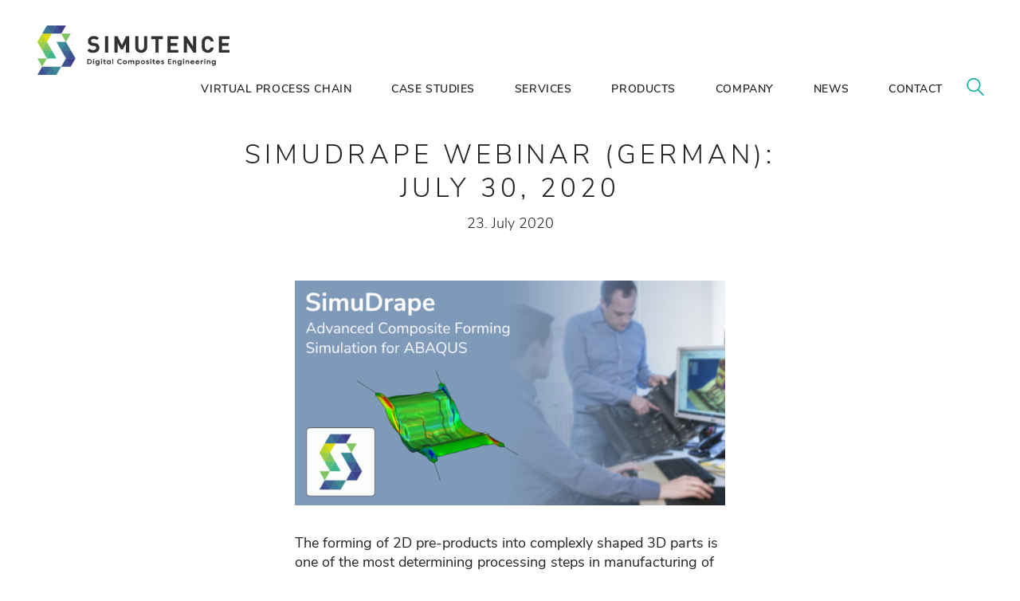

--- FILE ---
content_type: text/html; charset=UTF-8
request_url: https://www.simutence.de/news_simudrape_webinar_2020_07/
body_size: 36807
content:
<!DOCTYPE html>
<html lang="en-US" prefix="og: http://ogp.me/ns#" class="no-js">
<head>
    <meta charset="UTF-8">
    <meta http-equiv="X-UA-Compatible" content="IE=edge">
    <meta name="viewport" content="width=device-width, initial-scale=1">

	<title>SimuDrape Webinar (German): July 30, 2020 &ndash; SIMUTENCE</title>
<link rel="alternate" hreflang="en" href="https://www.simutence.de/news_simudrape_webinar_2020_07/" />

<!-- This site is optimized with the Yoast SEO plugin v9.6 - https://yoast.com/wordpress/plugins/seo/ -->
<meta name="description" content="In a webinar hosted by &quot;Allianz Faserbasierte Werkstoffe Baden-Württemberg e.V.&quot; and SIMUTENCE within the Virtual Composites Show, our co-founder..."/>
<link rel="canonical" href="https://www.simutence.de/news_simudrape_webinar_2020_07/" />
<meta property="og:locale" content="en_US" />
<meta property="og:type" content="article" />
<meta property="og:title" content="SimuDrape Webinar (German): July 30, 2020 &ndash; SIMUTENCE" />
<meta property="og:description" content="In a webinar hosted by &quot;Allianz Faserbasierte Werkstoffe Baden-Württemberg e.V.&quot; and SIMUTENCE within the Virtual Composites Show, our co-founder..." />
<meta property="og:url" content="https://www.simutence.de/news_simudrape_webinar_2020_07/" />
<meta property="og:site_name" content="SIMUTENCE" />
<meta property="article:section" content="Uncategorized" />
<meta property="article:published_time" content="2020-07-23T07:48:12+00:00" />
<meta property="article:modified_time" content="2023-09-20T12:48:22+00:00" />
<meta property="og:updated_time" content="2023-09-20T12:48:22+00:00" />
<meta property="og:image" content="https://www.simutence.de/images/2020/06/SimuDrape_Webinar-1.png" />
<meta property="og:image:secure_url" content="https://www.simutence.de/images/2020/06/SimuDrape_Webinar-1.png" />
<meta property="og:image:width" content="1200" />
<meta property="og:image:height" content="627" />
<meta name="twitter:card" content="summary_large_image" />
<meta name="twitter:description" content="In a webinar hosted by &quot;Allianz Faserbasierte Werkstoffe Baden-Württemberg e.V.&quot; and SIMUTENCE within the Virtual Composites Show, our co-founder..." />
<meta name="twitter:title" content="SimuDrape Webinar (German): July 30, 2020 &ndash; SIMUTENCE" />
<meta name="twitter:image" content="https://www.simutence.de/images/2020/06/SimuDrape_Webinar-1.png" />
<script type='application/ld+json'>{"@context":"https://schema.org","@type":"Organization","url":"https://www.simutence.de/","sameAs":[],"@id":"https://www.simutence.de/#organization","name":"Simutence","logo":"https://www.simutence.de/images/2019/02/SIMUTENCE.jpg"}</script>
<!-- / Yoast SEO plugin. -->

<link rel='dns-prefetch' href='//fonts.googleapis.com' />
<link rel='dns-prefetch' href='//s.w.org' />
<link rel="alternate" type="application/rss+xml" title="SIMUTENCE &raquo; Feed" href="https://www.simutence.de/feed/" />
<link rel="alternate" type="application/rss+xml" title="SIMUTENCE &raquo; Comments Feed" href="https://www.simutence.de/comments/feed/" />
<link rel="alternate" type="application/rss+xml" title="SIMUTENCE &raquo; SimuDrape Webinar (German): July 30, 2020 Comments Feed" href="https://www.simutence.de/news_simudrape_webinar_2020_07/feed/" />
		<script type="text/javascript">
			window._wpemojiSettings = {"baseUrl":"https:\/\/s.w.org\/images\/core\/emoji\/11\/72x72\/","ext":".png","svgUrl":"https:\/\/s.w.org\/images\/core\/emoji\/11\/svg\/","svgExt":".svg","source":{"concatemoji":"https:\/\/www.simutence.de\/wp-includes\/js\/wp-emoji-release.min.js?ver=5.0.3"}};
			!function(a,b,c){function d(a,b){var c=String.fromCharCode;l.clearRect(0,0,k.width,k.height),l.fillText(c.apply(this,a),0,0);var d=k.toDataURL();l.clearRect(0,0,k.width,k.height),l.fillText(c.apply(this,b),0,0);var e=k.toDataURL();return d===e}function e(a){var b;if(!l||!l.fillText)return!1;switch(l.textBaseline="top",l.font="600 32px Arial",a){case"flag":return!(b=d([55356,56826,55356,56819],[55356,56826,8203,55356,56819]))&&(b=d([55356,57332,56128,56423,56128,56418,56128,56421,56128,56430,56128,56423,56128,56447],[55356,57332,8203,56128,56423,8203,56128,56418,8203,56128,56421,8203,56128,56430,8203,56128,56423,8203,56128,56447]),!b);case"emoji":return b=d([55358,56760,9792,65039],[55358,56760,8203,9792,65039]),!b}return!1}function f(a){var c=b.createElement("script");c.src=a,c.defer=c.type="text/javascript",b.getElementsByTagName("head")[0].appendChild(c)}var g,h,i,j,k=b.createElement("canvas"),l=k.getContext&&k.getContext("2d");for(j=Array("flag","emoji"),c.supports={everything:!0,everythingExceptFlag:!0},i=0;i<j.length;i++)c.supports[j[i]]=e(j[i]),c.supports.everything=c.supports.everything&&c.supports[j[i]],"flag"!==j[i]&&(c.supports.everythingExceptFlag=c.supports.everythingExceptFlag&&c.supports[j[i]]);c.supports.everythingExceptFlag=c.supports.everythingExceptFlag&&!c.supports.flag,c.DOMReady=!1,c.readyCallback=function(){c.DOMReady=!0},c.supports.everything||(h=function(){c.readyCallback()},b.addEventListener?(b.addEventListener("DOMContentLoaded",h,!1),a.addEventListener("load",h,!1)):(a.attachEvent("onload",h),b.attachEvent("onreadystatechange",function(){"complete"===b.readyState&&c.readyCallback()})),g=c.source||{},g.concatemoji?f(g.concatemoji):g.wpemoji&&g.twemoji&&(f(g.twemoji),f(g.wpemoji)))}(window,document,window._wpemojiSettings);
		</script>
		<style type="text/css">
img.wp-smiley,
img.emoji {
	display: inline !important;
	border: none !important;
	box-shadow: none !important;
	height: 1em !important;
	width: 1em !important;
	margin: 0 .07em !important;
	vertical-align: -0.1em !important;
	background: none !important;
	padding: 0 !important;
}
</style>
<link rel='stylesheet' id='wp-block-library-css'  href='https://www.simutence.de/wp-includes/css/dist/block-library/style.min.css?ver=5.0.3' type='text/css' media='all' />
<link rel='stylesheet' id='contact-form-7-css'  href='https://www.simutence.de/wp-content/plugins/contact-form-7/includes/css/styles.css?ver=5.1.1' type='text/css' media='all' />
<link rel='stylesheet' id='bodhi-svgs-attachment-css'  href='https://www.simutence.de/wp-content/plugins/svg-support/css/svgs-attachment.css?ver=5.0.3' type='text/css' media='all' />
<link rel='stylesheet' id='bootstrap-css'  href='https://www.simutence.de/wp-content/themes/kalium/assets/css/bootstrap.css' type='text/css' media='all' />
<link rel='stylesheet' id='main-css'  href='https://www.simutence.de/wp-content/themes/kalium/assets/css/main.css?ver=2.7.5.1' type='text/css' media='all' />
<link rel='stylesheet' id='style-css'  href='https://www.simutence.de/wp-content/themes/kalium/style.css?ver=2.7.5.1' type='text/css' media='all' />
<link rel='stylesheet' id='fluidbox-css'  href='https://www.simutence.de/wp-content/themes/kalium/assets/js/fluidbox/css/fluidbox.min.css' type='text/css' media='all' />
<link rel='stylesheet' id='typolab-b463072ad7e8149733b30bc2b664bfd6-css'  href='https://fonts.googleapis.com/css?family=Roboto%3A300%2C300italic&#038;subset=latin&#038;ver=6d732c57b32113103f820870dda4d635' type='text/css' media='all' />
<link rel='stylesheet' id='js_composer_front-css'  href='https://www.simutence.de/wp-content/plugins/js_composer/assets/css/js_composer.min.css?ver=5.6' type='text/css' media='all' />
<link rel='stylesheet' id='fonts-css'  href='https://www.simutence.de/wp-content/themes/kalium-child/fonts.css?ver=5.0.3' type='text/css' media='all' />
<link rel='stylesheet' id='own-style-css'  href='https://www.simutence.de/wp-content/themes/kalium-child/style.css?ver=1.1' type='text/css' media='all' />
<link rel='stylesheet' id='owl-style-css'  href='https://www.simutence.de/wp-content/themes/kalium-child/owlcarousel/assets/owl.carousel.min.css?ver=5.0.3' type='text/css' media='all' />
<link rel='stylesheet' id='owl-default-css'  href='https://www.simutence.de/wp-content/themes/kalium-child/owlcarousel/assets/owl.theme.default.min.css?ver=5.0.3' type='text/css' media='all' />
<link rel='stylesheet' id='owl-animate-css'  href='https://www.simutence.de/wp-content/themes/kalium-child/owlcarousel/assets/animate.css?ver=5.0.3' type='text/css' media='all' />
    <script type="text/javascript">
        var ajaxurl = ajaxurl || 'https://www.simutence.de/wp-admin/admin-ajax.php';
		        var icl_language_code = "en";
		    </script><style id="typolab-font-variants">h1,h2,h3,h4,h5,h6{font-family:'Roboto';font-weight:300}body,p{font-family:'Roboto';font-weight:300}.main-header.menu-type-standard-menu .standard-menu-container div.menu>ul>li>a,.main-header.menu-type-standard-menu .standard-menu-container ul.menu>li>a{font-size:14px}.main-header.menu-type-standard-menu .standard-menu-container div.menu>ul ul li a,.main-header.menu-type-standard-menu .standard-menu-container ul.menu ul li a{font-size:14px}.site-footer .footer-widgets .widget h1,.site-footer .footer-widgets .widget h2,.site-footer .footer-widgets .widget h3{font-size:12px}.site-footer .footer-widgets .widget .textwidget,.site-footer .footer-widgets .widget p{font-size:12px}.copyrights,.site-footer .footer-bottom-content a,.site-footer .footer-bottom-content p{font-size:12px}@media screen and (min-width:992px) and (max-width:1200px){.site-footer .footer-widgets .widget h1,.site-footer .footer-widgets .widget h2,.site-footer .footer-widgets .widget h3{font-size:12px}.site-footer .footer-widgets .widget .textwidget,.site-footer .footer-widgets .widget p{font-size:12px}.copyrights,.site-footer .footer-bottom-content a,.site-footer .footer-bottom-content p{font-size:12px}}@media screen and (min-width:768px) and (max-width:992px){.site-footer .footer-widgets .widget h1,.site-footer .footer-widgets .widget h2,.site-footer .footer-widgets .widget h3{font-size:12px}.site-footer .footer-widgets .widget .textwidget,.site-footer .footer-widgets .widget p{font-size:12px}.copyrights,.site-footer .footer-bottom-content a,.site-footer .footer-bottom-content p{font-size:12px}}@media screen and (max-width:768px){.site-footer .footer-widgets .widget h1,.site-footer .footer-widgets .widget h2,.site-footer .footer-widgets .widget h3{font-size:12px}.site-footer .footer-widgets .widget .textwidget,.site-footer .footer-widgets .widget p{font-size:12px}.copyrights,.site-footer .footer-bottom-content a,.site-footer .footer-bottom-content p{font-size:12px}}</style><script type='text/javascript' src='https://www.simutence.de/wp-includes/js/jquery/jquery.js?ver=1.12.4'></script>
<script type='text/javascript' src='https://www.simutence.de/wp-includes/js/jquery/jquery-migrate.min.js?ver=1.4.1'></script>
<link rel='https://api.w.org/' href='https://www.simutence.de/wp-json/' />
<link rel="EditURI" type="application/rsd+xml" title="RSD" href="https://www.simutence.de/xmlrpc.php?rsd" />
<link rel="wlwmanifest" type="application/wlwmanifest+xml" href="https://www.simutence.de/wp-includes/wlwmanifest.xml" /> 
<meta name="generator" content="WordPress 5.0.3" />
<link rel='shortlink' href='https://www.simutence.de/?p=1577' />
<link rel="alternate" type="application/json+oembed" href="https://www.simutence.de/wp-json/oembed/1.0/embed?url=https%3A%2F%2Fwww.simutence.de%2Fnews_simudrape_webinar_2020_07%2F" />
<link rel="alternate" type="text/xml+oembed" href="https://www.simutence.de/wp-json/oembed/1.0/embed?url=https%3A%2F%2Fwww.simutence.de%2Fnews_simudrape_webinar_2020_07%2F&#038;format=xml" />
<meta name="generator" content="WPML ver:4.2.1 stt:1,3;" />
				            <link rel="shortcut icon" href="//www.simutence.de/images/2019/01/SIMUTENCE-64.png">
				            <link rel="apple-touch-icon-precomposed" href="//www.simutence.de/images/2019/01/SIMUTENCE-114.png">
            <link rel="apple-touch-icon-precomposed" sizes="72x72" href="//www.simutence.de/images/2019/01/SIMUTENCE-114.png">
            <link rel="apple-touch-icon-precomposed" sizes="114x114"
                  href="//www.simutence.de/images/2019/01/SIMUTENCE-114.png">
				<script>var mobile_menu_breakpoint = 992;</script><style>@media screen and (min-width:993px) { .mobile-menu-wrapper,.mobile-menu-overlay,.standard-menu-container .menu-bar-hidden-desktop {
display: none;

} }</style><style>@media screen and (max-width:992px) { .standard-menu-container > div,.standard-menu-container > nav,.main-header.menu-type-standard-menu .standard-menu-container div.menu>ul,.main-header.menu-type-standard-menu .standard-menu-container ul.menu,.menu-cart-icon-container {
display: none;

} }</style><style id="theme-custom-css">
body {}
</style>		<style type="text/css">.recentcomments a{display:inline !important;padding:0 !important;margin:0 !important;}</style>
		<meta name="generator" content="Powered by WPBakery Page Builder - drag and drop page builder for WordPress."/>
<!--[if lte IE 9]><link rel="stylesheet" type="text/css" href="https://www.simutence.de/wp-content/plugins/js_composer/assets/css/vc_lte_ie9.min.css" media="screen"><![endif]-->		<style type="text/css" id="wp-custom-css">
			/* FULLSIZE BANNER */

/* Normal */

.hero-banner {
	height:450px;
}

/* Video */

.owl-video .hero-banner {
	height:450px;
}

/* responsive Ansichten */

/* max-width gibt die maximale Bildschirmbreite an. Bis 1024px sind schmale Geräte oder beispielsweise Tablets im Querformat. Bis 992px sind Tablets im Hochformat. Bis 767px sind Smartphones. Dadurch können die Banner responsive angepasst werden */

@media (max-width:1024px) {
	
	
	
}

@media (max-width:992px) {
	
	
	
}

@media (max-width:767px) {
	
.owl-video .hero-banner {
	height:350px;
}	

	
}		</style>
	<noscript><style type="text/css"> .wpb_animate_when_almost_visible { opacity: 1; }</style></noscript></head>
<body class="post-template-default single single-post postid-1577 single-format-standard wpb-js-composer js-comp-ver-5.6 vc_responsive">

<div class="mobile-menu-wrapper mobile-menu-fullscreen">
	
	<div class="mobile-menu-container">
		
		<ul id="menu-header-englisch" class="menu"><li id="menu-item-4802" class="menu-item menu-item-type-post_type menu-item-object-page menu-item-has-children menu-item-4802"><a href="https://www.simutence.de/virtual-process-chain/">Virtual Process Chain</a>
<ul class="sub-menu">
	<li id="menu-item-4803" class="menu-item menu-item-type-post_type menu-item-object-page menu-item-4803"><a href="https://www.simutence.de/virtual-process-chain/forming-simulation/">Composite Forming Simulation</a></li>
	<li id="menu-item-4805" class="menu-item menu-item-type-post_type menu-item-object-page menu-item-4805"><a href="https://www.simutence.de/virtual-process-chain/compression-molding-simulation/">Compression Molding Simulation</a></li>
	<li id="menu-item-4804" class="menu-item menu-item-type-post_type menu-item-object-page menu-item-4804"><a href="https://www.simutence.de/virtual-process-chain/warpage-simulation/">Composite Warpage Simulation</a></li>
	<li id="menu-item-4806" class="menu-item menu-item-type-post_type menu-item-object-page menu-item-4806"><a href="https://www.simutence.de/virtual-process-chain/structural_simulation/">Structural Simulation</a></li>
</ul>
</li>
<li id="menu-item-6117" class="menu-item menu-item-type-post_type menu-item-object-page menu-item-6117"><a href="https://www.simutence.de/case-studies/">Case Studies</a></li>
<li id="menu-item-405" class="menu-item menu-item-type-post_type menu-item-object-page menu-item-405"><a href="https://www.simutence.de/services/">Services</a></li>
<li id="menu-item-5856" class="menu-item menu-item-type-post_type menu-item-object-page menu-item-has-children menu-item-5856"><a href="https://www.simutence.de/products/">Products</a>
<ul class="sub-menu">
	<li id="menu-item-5631" class="menu-item menu-item-type-post_type menu-item-object-page menu-item-5631"><a href="https://www.simutence.de/products/simuquick/">SimuQuick</a></li>
	<li id="menu-item-5630" class="menu-item menu-item-type-post_type menu-item-object-page menu-item-5630"><a href="https://www.simutence.de/products/simutwin/">SimuTwin</a></li>
	<li id="menu-item-4757" class="menu-item menu-item-type-post_type menu-item-object-page menu-item-4757"><a href="https://www.simutence.de/products/simudrape/">SimuDrape</a></li>
	<li id="menu-item-4758" class="menu-item menu-item-type-post_type menu-item-object-page menu-item-4758"><a href="https://www.simutence.de/products/simuchain/">SimuChain</a></li>
	<li id="menu-item-4999" class="menu-item menu-item-type-post_type menu-item-object-page menu-item-4999"><a href="https://www.simutence.de/products/simufill/">SimuFill</a></li>
	<li id="menu-item-4936" class="menu-item menu-item-type-post_type menu-item-object-page menu-item-4936"><a href="https://www.simutence.de/products/simuwarp/">SimuWarp</a></li>
</ul>
</li>
<li id="menu-item-406" class="menu-item menu-item-type-post_type menu-item-object-page menu-item-has-children menu-item-406"><a href="https://www.simutence.de/company/">Company</a>
<ul class="sub-menu">
	<li id="menu-item-1343" class="menu-item menu-item-type-post_type menu-item-object-page menu-item-1343"><a href="https://www.simutence.de/company/team/">The Team</a></li>
	<li id="menu-item-1344" class="menu-item menu-item-type-post_type menu-item-object-page menu-item-1344"><a href="https://www.simutence.de/company/open-positions/">Open Positions</a></li>
</ul>
</li>
<li id="menu-item-407" class="menu-item menu-item-type-post_type menu-item-object-page menu-item-407"><a href="https://www.simutence.de/news/">News</a></li>
<li id="menu-item-416" class="menu-item menu-item-type-post_type menu-item-object-page menu-item-416"><a href="https://www.simutence.de/contact/">Contact</a></li>
</ul>		
				
				<a href="#" class="mobile-menu-close-link menu-bar exit menu-skin-light">
			        <span class="ham"></span>
				</a>
				
		
        		
	</div>
	
</div>

<div class="mobile-menu-overlay"></div>
<div class="wrapper" id="main-wrapper">

	<style>header.site-header {
padding-top: 30px;

}</style><style>header.site-header {
padding-bottom: 30px;

}</style><header class="site-header main-header menu-type-standard-menu is-sticky">
	
	<div class="container">

		<div class="logo-and-menu-container">
			
						
			<div itemscope itemtype="http://schema.org/Organization" class="logo-column">
				
				<style>.header-logo.logo-image {
width: 245px;
 height: 65.912073490814px;

}</style><style>@media screen and (max-width: 992px) { .header-logo.logo-image {
width: 190px ;
 height: 51.115485564304px ;

} }</style><a itemprop="url" href="https://www.simutence.de" class="header-logo logo-image">
		<img itemprop="logo" src="//www.simutence.de/images/2022/06/Logo-breit-background-220404.png" width="762" height="205" class="main-logo" alt="SIMUTENCE" />
</a>

				
			</div>
			
							
			<div class="menu-column">
								<div class="menu-items-blocks standard-menu-container menu-skin-main reveal-from-top">
						
						<nav><ul id="menu-header-englisch-1" class="menu"><li class="menu-item menu-item-type-post_type menu-item-object-page menu-item-has-children menu-item-4802"><a href="https://www.simutence.de/virtual-process-chain/"><span>Virtual Process Chain</span></a>
<ul class="sub-menu">
	<li class="menu-item menu-item-type-post_type menu-item-object-page menu-item-4803"><a href="https://www.simutence.de/virtual-process-chain/forming-simulation/"><span>Composite Forming Simulation</span></a></li>
	<li class="menu-item menu-item-type-post_type menu-item-object-page menu-item-4805"><a href="https://www.simutence.de/virtual-process-chain/compression-molding-simulation/"><span>Compression Molding Simulation</span></a></li>
	<li class="menu-item menu-item-type-post_type menu-item-object-page menu-item-4804"><a href="https://www.simutence.de/virtual-process-chain/warpage-simulation/"><span>Composite Warpage Simulation</span></a></li>
	<li class="menu-item menu-item-type-post_type menu-item-object-page menu-item-4806"><a href="https://www.simutence.de/virtual-process-chain/structural_simulation/"><span>Structural Simulation</span></a></li>
</ul>
</li>
<li class="menu-item menu-item-type-post_type menu-item-object-page menu-item-6117"><a href="https://www.simutence.de/case-studies/"><span>Case Studies</span></a></li>
<li class="menu-item menu-item-type-post_type menu-item-object-page menu-item-405"><a href="https://www.simutence.de/services/"><span>Services</span></a></li>
<li class="menu-item menu-item-type-post_type menu-item-object-page menu-item-has-children menu-item-5856"><a href="https://www.simutence.de/products/"><span>Products</span></a>
<ul class="sub-menu">
	<li class="menu-item menu-item-type-post_type menu-item-object-page menu-item-5631"><a href="https://www.simutence.de/products/simuquick/"><span>SimuQuick</span></a></li>
	<li class="menu-item menu-item-type-post_type menu-item-object-page menu-item-5630"><a href="https://www.simutence.de/products/simutwin/"><span>SimuTwin</span></a></li>
	<li class="menu-item menu-item-type-post_type menu-item-object-page menu-item-4757"><a href="https://www.simutence.de/products/simudrape/"><span>SimuDrape</span></a></li>
	<li class="menu-item menu-item-type-post_type menu-item-object-page menu-item-4758"><a href="https://www.simutence.de/products/simuchain/"><span>SimuChain</span></a></li>
	<li class="menu-item menu-item-type-post_type menu-item-object-page menu-item-4999"><a href="https://www.simutence.de/products/simufill/"><span>SimuFill</span></a></li>
	<li class="menu-item menu-item-type-post_type menu-item-object-page menu-item-4936"><a href="https://www.simutence.de/products/simuwarp/"><span>SimuWarp</span></a></li>
</ul>
</li>
<li class="menu-item menu-item-type-post_type menu-item-object-page menu-item-has-children menu-item-406"><a href="https://www.simutence.de/company/"><span>Company</span></a>
<ul class="sub-menu">
	<li class="menu-item menu-item-type-post_type menu-item-object-page menu-item-1343"><a href="https://www.simutence.de/company/team/"><span>The Team</span></a></li>
	<li class="menu-item menu-item-type-post_type menu-item-object-page menu-item-1344"><a href="https://www.simutence.de/company/open-positions/"><span>Open Positions</span></a></li>
</ul>
</li>
<li class="menu-item menu-item-type-post_type menu-item-object-page menu-item-407"><a href="https://www.simutence.de/news/"><span>News</span></a></li>
<li class="menu-item menu-item-type-post_type menu-item-object-page menu-item-416"><a href="https://www.simutence.de/contact/"><span>Contact</span></a></li>
</ul></nav> 
						
						
						    <div class="header-search-input menu-skin-main">
        <form role="search" method="get" action="https://www.simutence.de">

            <div class="search-field">
                <span>Search site...</span>
                <input type="search" value="" autocomplete="off" name="s"/>
            </div>

            <div class="search-icon">
                <a href="#" data-animation="scale">
					<svg version="1.1" xmlns="http://www.w3.org/2000/svg" xmlns:xlink="http://www.w3.org/1999/xlink" x="0px" y="0px"
	 viewBox="0 0 1417.3 1417.3" style="enable-background:new 0 0 1417.3 1417.3;" xml:space="preserve">
<style type="text/css">
	.st0{display:none;}
	.st1{display:inline;}
</style>
<g id="search-svg">
	<path d="M976.2,925.2c90.6-98.1,147.1-229.4,147.1-374.1C1123.4,247.7,876.5,0,572.2,0S21.1,247.7,21.1,551.1
		s246.9,551.1,551.1,551.1c123.9,0,237.7-40.7,330-109.7l409.8,409.8c10,10,22.4,15,34.9,15s25.8-5,34.9-15
		c19.1-19.1,19.1-50.7,0-70.7L976.2,925.2z M120.8,551.1c0-248.6,202-451.4,451.4-451.4c248.6,0,451.4,202,451.4,451.4
		s-202,451.4-451.4,451.4S120.8,799.7,120.8,551.1z"/>
</g>
<g id="search-svg" class="st0">
	<path class="st1" d="M976.2,925.2c90.6-98.1,147.1-229.4,147.1-374.1C1123.4,247.7,876.5,0,572.2,0S21.1,247.7,21.1,551.1
		s246.9,551.1,551.1,551.1c123.9,0,237.7-40.7,330-109.7l409.8,409.8c10,10,22.4,15,34.9,15s25.8-5,34.9-15
		c19.1-19.1,19.1-50.7,0-70.7L976.2,925.2z"/>
</g>
</svg>
                </a>
            </div>
        </form>

    </div>
							
						<a class="menu-bar menu-skin-main menu-bar-hidden-desktop" href="#">
							        <span class="ham"></span>
								</a>
					</div>
								</div>
		</div>
		
		
	</div>
	
</header>

<script type="text/javascript">
	var headerOptions = headerOptions || {};
	jQuery.extend( headerOptions, {"stickyHeader":{"type":"classic","wrapper":".wrapper","container":".main-header","logoContainer":".header-logo","spacer":true,"initialOffset":10,"debugMode":false,"animateDuration":true,"breakpoints":{"desktop":[992,null],"tablet":[768,992],"mobile":[null,768]},"skin":{"classes":["menu-skin-main","menu-skin-dark","menu-skin-light"],"current":"menu-skin-main","active":""},"scenes":{"paddingSceneOptions":{"scene":[],"tween":{"easing":"Sine.easeInOut","css":{"paddingTop":"15px","paddingBottom":"15px"}}},"backgroundSceneOptions":{"scene":[],"tween":{"easing":"Sine.easeInOut","css":{"backgroundColor":"#ffffff"}}},"logoSceneOptions":{"scene":[],"tween":{"easing":"Sine.easeInOut","css":[]},"logo":{"src":"https:\/\/www.simutence.de\/images\/2019\/01\/SIMUTENCE_LOGO-SIGNET.svg","width":40,"height":52}}},"autohide":{"duration":0.299999999999999988897769753748434595763683319091796875,"easing":"Sine.easeInOut","css":{"autoAlpha":0}}},"sectionLogoSwitch":[]} );
</script>

		<h1 class="text-uppercase">SimuDrape Webinar (German): July 30, 2020</h1>
		<div class="subtitle">23. July 2020</div>

        <div class="single-post">

            <div class="container">

                <div class="row">

					<article id="post-1577" class="post post-1577 type-post status-publish format-standard has-post-thumbnail hentry category-uncategorized">
	
		
	<section class="post--column post-body">
		
					<section class="post-content post-formatting">
				<div class="vc-row-container"><div class="vc_row wpb_row vc_row-fluid"><div class="wpb_column vc_column_container vc_col-sm-12 vc_col-lg-offset-3 vc_col-lg-6 vc_col-md-offset-2 vc_col-md-8"><div class="vc_column-inner "><div class="wpb_wrapper">
	<div  class="wpb_single_image wpb_content_element vc_align_center">
		
		<figure class="wpb_wrapper vc_figure">
			<div class="vc_single_image-wrapper  "><img width="700" height="366" src="https://www.simutence.de/images/2020/06/SimuDrape_Webinar-1-700x366.png" class="vc_single_image-img attachment-medium" alt="" srcset="https://www.simutence.de/images/2020/06/SimuDrape_Webinar-1-700x366.png 700w, https://www.simutence.de/images/2020/06/SimuDrape_Webinar-1-768x401.png 768w, https://www.simutence.de/images/2020/06/SimuDrape_Webinar-1.png 1200w, https://www.simutence.de/images/2020/06/SimuDrape_Webinar-1-1116x583.png 1116w, https://www.simutence.de/images/2020/06/SimuDrape_Webinar-1-806x421.png 806w, https://www.simutence.de/images/2020/06/SimuDrape_Webinar-1-558x292.png 558w, https://www.simutence.de/images/2020/06/SimuDrape_Webinar-1-655x342.png 655w" sizes="(max-width: 700px) 100vw, 700px" /></div>
		</figure>
	</div>
</div></div></div></div></div><div class="vc-row-container"><div class="vc_row wpb_row vc_row-fluid no-margin-bottom"><div class="wpb_column vc_column_container vc_col-sm-6 vc_col-lg-offset-3 vc_col-lg-6 vc_col-md-offset-2 vc_col-md-8"><div class="vc_column-inner "><div class="wpb_wrapper">
	<div class="wpb_text_column wpb_content_element  post-formatting " >
		<div class="wpb_wrapper">
			<p>The forming of 2D pre-products into complexly shaped 3D parts is one of the most determining processing steps in manufacturing of continuously fiber-reinforced polymers. But how can you use your existing ABAQUS software architecture to virtually ensure the formability of continuously fiber-reinforced polymers?</p>
<p>In a webinar hosted by &#8220;Allianz Faserbasierte Werkstoffe Baden-Württemberg e.V.&#8221; and SIMUTENCE within the Virtual Composites Show, our co-founder Dr. Dominik Dörr will take you on a journey through process simulation of continuously fiber-reinforced polymers (CoFRP).</p>
<p>We will address how the simulation can improve product development cycles and how process simulation can be used to prevent the cost-expensive trial and error design of manufacturing processes. These insights will be complemented by an introduction of SimuDrape, our add-on for ABAQUS for the advanced forming simulation of CoFRP. This makes ABAQUS ready to be used for high fidelity forming simulation of CoFRP.</p>
<p>&nbsp;</p>
<h4><strong>Webinar highlights:</strong></h4>
<ul>
<li>Introduction into the manufacturing and the virtual design of CoFRP</li>
<li>Limitations of ABAQUS built-in techniques for CoFRP forming simulation</li>
<li>Introduction to SimuDrape</li>
<li>Presentation of application examples</li>
</ul>
<p>&nbsp;</p>
<h4><strong>Registration:</strong></h4>
<p>The webinar takes place on July 30, 2020, from 11:00 to 12:00 (CEST). Use the link below for the free registration. Please note, this webinar will be held in German. We will follow up with an English webinar later this year.</p>

		</div>
	</div>

<div class="small-margin-top text-center"><a href="https://www.afbw.eu/de/index/afbw/veranstaltungen/details/virtual-composites-show-online-seminar-mit-simutence.html" title="" target="" class="laborator-btn btn btn-index-1 btn-type-  btn-black ">Register<span class="glyphicon glyphicon-play"></span></a></div></div></div></div></div></div>
			</section>
					
	</section>
	
		
</article>
                </div>

            </div>

        </div>
		
</div>

<footer>
	
	<div class="container">
		
		<div class="row">
	
		
								
					<div class="col-sm-6 col-lg-5 col-lg-offset-1">
													
							<p>SIMUTENCE<br />
Rintheimer Querallee 2<br />
76131 Karlsruhe, Germany<br />
in<!--@-->fo<!--@-->@sim<!--.-->utence<!--.-->.de<br />
<a href="https://www.linkedin.com/company/simutence/">LinkedIn</a></p>
<p><a href="https://www.simutence.de/privacy-policy">Privacy policy</a> / <a href="https://www.simutence.de/legal-notice">Legal notice</a></p>
													
					</div>
				
						
						
					<div class="col-sm-6 text-right col-lg-5">
						
							<nav><div id="topMenu" class="menu-wrapper"><ul id="menu-header-englisch-2" class="menu"><li class="menu-item menu-item-type-post_type menu-item-object-page menu-item-has-children menu-item-4802"><a href="https://www.simutence.de/virtual-process-chain/">Virtual Process Chain</a>
<ul class="sub-menu">
	<li class="menu-item menu-item-type-post_type menu-item-object-page menu-item-4803"><a href="https://www.simutence.de/virtual-process-chain/forming-simulation/">Composite Forming Simulation</a></li>
	<li class="menu-item menu-item-type-post_type menu-item-object-page menu-item-4805"><a href="https://www.simutence.de/virtual-process-chain/compression-molding-simulation/">Compression Molding Simulation</a></li>
	<li class="menu-item menu-item-type-post_type menu-item-object-page menu-item-4804"><a href="https://www.simutence.de/virtual-process-chain/warpage-simulation/">Composite Warpage Simulation</a></li>
	<li class="menu-item menu-item-type-post_type menu-item-object-page menu-item-4806"><a href="https://www.simutence.de/virtual-process-chain/structural_simulation/">Structural Simulation</a></li>
</ul>
</li>
<li class="menu-item menu-item-type-post_type menu-item-object-page menu-item-6117"><a href="https://www.simutence.de/case-studies/">Case Studies</a></li>
<li class="menu-item menu-item-type-post_type menu-item-object-page menu-item-405"><a href="https://www.simutence.de/services/">Services</a></li>
<li class="menu-item menu-item-type-post_type menu-item-object-page menu-item-has-children menu-item-5856"><a href="https://www.simutence.de/products/">Products</a>
<ul class="sub-menu">
	<li class="menu-item menu-item-type-post_type menu-item-object-page menu-item-5631"><a href="https://www.simutence.de/products/simuquick/">SimuQuick</a></li>
	<li class="menu-item menu-item-type-post_type menu-item-object-page menu-item-5630"><a href="https://www.simutence.de/products/simutwin/">SimuTwin</a></li>
	<li class="menu-item menu-item-type-post_type menu-item-object-page menu-item-4757"><a href="https://www.simutence.de/products/simudrape/">SimuDrape</a></li>
	<li class="menu-item menu-item-type-post_type menu-item-object-page menu-item-4758"><a href="https://www.simutence.de/products/simuchain/">SimuChain</a></li>
	<li class="menu-item menu-item-type-post_type menu-item-object-page menu-item-4999"><a href="https://www.simutence.de/products/simufill/">SimuFill</a></li>
	<li class="menu-item menu-item-type-post_type menu-item-object-page menu-item-4936"><a href="https://www.simutence.de/products/simuwarp/">SimuWarp</a></li>
</ul>
</li>
<li class="menu-item menu-item-type-post_type menu-item-object-page menu-item-has-children menu-item-406"><a href="https://www.simutence.de/company/">Company</a>
<ul class="sub-menu">
	<li class="menu-item menu-item-type-post_type menu-item-object-page menu-item-1343"><a href="https://www.simutence.de/company/team/">The Team</a></li>
	<li class="menu-item menu-item-type-post_type menu-item-object-page menu-item-1344"><a href="https://www.simutence.de/company/open-positions/">Open Positions</a></li>
</ul>
</li>
<li class="menu-item menu-item-type-post_type menu-item-object-page menu-item-407"><a href="https://www.simutence.de/news/">News</a></li>
<li class="menu-item menu-item-type-post_type menu-item-object-page menu-item-416"><a href="https://www.simutence.de/contact/">Contact</a></li>
</ul></div></nav>
							
					</div>
								
		</div>
	
	
	</div>

</footer>

    <a href="#top" class="go-to-top rounded position-bottom-right" data-type="footer" data-val="footer">
        <i class="flaticon-bottom4"></i>
    </a>
	<script type='text/javascript'>
/* <![CDATA[ */
var wpcf7 = {"apiSettings":{"root":"https:\/\/www.simutence.de\/wp-json\/contact-form-7\/v1","namespace":"contact-form-7\/v1"}};
/* ]]> */
</script>
<script type='text/javascript' src='https://www.simutence.de/wp-content/plugins/contact-form-7/includes/js/scripts.js?ver=5.1.1'></script>
<script type='text/javascript' src='https://www.simutence.de/wp-content/themes/kalium/assets/js/jquery.ba-throttle-debounce.js'></script>
<script type='text/javascript' src='https://www.simutence.de/wp-content/themes/kalium/assets/js/fluidbox/jquery.fluidbox.min.js'></script>
<script type='text/javascript' src='https://www.simutence.de/wp-includes/js/comment-reply.min.js?ver=5.0.3'></script>
<script type='text/javascript' src='https://www.simutence.de/wp-content/themes/kalium-child/js/script.js?ver=1.2'></script>
<script type='text/javascript' src='https://www.simutence.de/wp-content/themes/kalium-child/owlcarousel/owl.carousel.js'></script>
<script type='text/javascript' src='https://www.simutence.de/wp-includes/js/wp-embed.min.js?ver=5.0.3'></script>
<script type='text/javascript' src='https://www.simutence.de/wp-content/plugins/js_composer/assets/js/dist/js_composer_front.min.js?ver=5.6'></script>
<script type='text/javascript'>
var _k = _k || {}; _k.enqueueAssets = {"js":{"light-gallery":[{"src":"https:\/\/www.simutence.de\/wp-content\/themes\/kalium\/assets\/js\/light-gallery\/lightgallery-all.min.js"}]},"styles":{"light-gallery":[{"src":"https:\/\/www.simutence.de\/wp-content\/themes\/kalium\/assets\/js\/light-gallery\/css\/lightgallery.min.css"},{"src":"https:\/\/www.simutence.de\/wp-content\/themes\/kalium\/assets\/js\/light-gallery\/css\/lg-transitions.min.css"}]}};
var _k = _k || {}; _k.require = function(e){var t=e instanceof Array?e:[e];return new Promise(function(e,r){var a=function(t){if(t&&t.length){var r=t.shift(),n=r.match( /\.js(\?.*)?$/)?"script":"text";jQuery.ajax({dataType:n,url:r}).success(function(){!function(e){var t;e.match( /\.js(\?.*)?$/)?(t=document.createElement("script")).src=e:((t=document.createElement("link")).rel="stylesheet",t.href=e);var r=!1,a=jQuery("[data-deploader]").each(function(t,a){e!=jQuery(a).attr("src")&&e!=jQuery(a).attr("href")||(r=!0)}).length;r||(t.setAttribute("data-deploader",a),jQuery("head").append(t))}(r)}).always(function(){r.length&&a(t)})}else e()};a(t)})};
</script>
<script type='text/javascript' src='https://www.simutence.de/wp-content/themes/kalium/assets/js/main.min.js?ver=2.7.5.1'></script>
<!-- ET: 0.41552805900574s 2.7.5.1ch -->
</body>
</html>

--- FILE ---
content_type: text/css
request_url: https://www.simutence.de/wp-content/themes/kalium-child/style.css?ver=1.1
body_size: 19192
content:
/*
Theme Name: Kalium - Child Theme
Theme URI: https://laborator.co/themes/kalium/
Author: Laborator
Author URI: https://laborator.co/
Description: Start creating that amazing website that you have always wanted, only with Kalium — Connect with Laborator:  <a href="https://themeforest.net/user/laborator">Envato</a>, <a href="https://twitter.com/thelaborator">Twitter</a> or <a href="https://www.facebook.com/laboratorcreative">Facebook</a>.
Version: 2.1
License: GNU General Public License version 3.0
License URI: http://www.gnu.org/licenses/gpl-3.0.html
Template: kalium
Text Domain: kalium
*/

.video-bg {
	overflow: hidden;
	position: absolute;
	top: 0px;
	left: 0px;
	right: 0px;
	bottom: 0px;
}

.video-bg:before {
	content:"";
	background-color:rgba(0,0,0,0.7);
	position: absolute;
	top:0px;
	right: 0px;
	bottom: 0px;
	left: 0px;
	z-index: 1;
}

.bg-video {
	top: 0px;
	left: 0px;
	width: 100%;
	height: 100%;
}

.bg-video video {
	min-width: 100%;
	min-height: 100%;
	position: absolute;
	left: 50%;
    top: 50%;
	transform: translate(-50%, -50%);
}

.no-overflow {
	overflow: hidden;
	position: relative;
}

video.video {
	width:100%;
	position: relative;
}

.coming-soon-mode footer {
	display: none;
}

.wrapper a.vc_single_image-wrapper {
	border:none;
}

.coming-soon-mode .wrapper a {
	border:none;
}

.coming-soon-mode {
	min-height: 100vh;
	position: relative;
}

.coming-soon-mode .wrapper p {
	color:#000;
	font-size:15px;
	font-weight: 300;
}

.coming-soon-mode, .coming-soon-mode .wrapper, .maintenance-mode .wrapper {
	background-color:#fff;
}

.coming-soon-mode #main-wrapper {
	position: absolute;
	top:50%;
	left:50%;
	transform: translate(-50%,-50%);
}

.vcenter {
   display: inline-block;
   vertical-align: middle;
   float: none;
}

p a, a {
	color:#000;
	font-weight:600;
}

.main-header a {
	font-weight: 300;
}

.wrapper a:after {
	width:100%;
	background-color:#000;
	bottom: 1px;
	right:0px;
	left:auto;
	display:none !important;
}

.wrapper a {
	border-bottom:1px solid #000;
	-webkit-transition: all 0.2s ease;
	-moz-transition: all 0.2s ease;
	transition: all 0.2s ease;	
}

.wrapper a:hover, .wrapper header a {
	border-color:transparent;
	color:#000;
}

.transition-2, a {
	-webkit-transition: all 0.2s ease;
	-moz-transition: all 0.2s ease;
	transition: all 0.2s ease;	
}

body, html, body p {
	font-family: 'Nunito Sans', sans-serif !important;
 	font-weight: 400;
	font-size: 18px;
	color:#232323;
}

body h2, body h3, body h4, body h5 {
	font-family: 'Nunito Sans', sans-serif !important;
	font-weight: 500;
}

body h2 {
	text-transform: uppercase;
	letter-spacing: 0.05em;
	margin-bottom:25px;
	font-size: 25px;
}



body .container, body .content-area, .vc-container .vc-row-container--stretch-content-no-spaces .vc_inner.container-fixed {
	width:100%;
	max-width:1600px;
	padding-left:45px;
	padding-right:45px;
}

.vc-container .vc-row-container--stretch-content-no-spaces .zacken-bg .vc_inner.container-fixed {
	padding-left:0px;
	padding-right:0px;
}

.main-header.menu-type-standard-menu .standard-menu-container div.menu>ul>li>a, .main-header.menu-type-standard-menu .standard-menu-container ul.menu>li>a {
	font-size:17px;
	text-transform: uppercase;
	letter-spacing: 0.04em;
	font-weight: 600;
	
}

.main-header.menu-type-standard-menu .standard-menu-container.menu-skin-main div.menu>ul>li>a:after, .main-header.menu-type-standard-menu .standard-menu-container.menu-skin-main ul.menu>li>a:after {
	display:none !important;
}

body .main-header.menu-type-standard-menu .standard-menu-container.menu-skin-main div.menu>ul>li>a, body .main-header.menu-type-standard-menu .standard-menu-container.menu-skin-main ul.menu>li>a {
	color:#232323;
	-webkit-transition: all 0.2s ease;
	-moz-transition: all 0.2s ease;
	transition: all 0.2s ease;	
}

body .main-header.menu-type-standard-menu .standard-menu-container.menu-skin-main div.menu>ul>li>a:hover, body .main-header.menu-type-standard-menu .standard-menu-container.menu-skin-main ul.menu>li>a:hover, .main-header.menu-type-standard-menu .standard-menu-container.menu-skin-main ul.menu>li.current-menu-item a {
		color:#2F7690;
	}

body .main-header.menu-type-standard-menu .standard-menu-container div.menu>ul ul, body .main-header.menu-type-standard-menu .standard-menu-container ul.menu ul {
	background-color: #fff !important;
    padding: 10px;
	margin-left:-10px;
	margin-top:10px;
}

body .main-header.menu-type-standard-menu .standard-menu-container div.menu>ul ul a, body .main-header.menu-type-standard-menu .standard-menu-container ul.menu ul a {
	color:#232323 !important;
}

.hero-banner {
	width:100%;
	background-attachment: absolute;
	background-size: cover;
	background-repeat: no-repeat;
	background-position: center bottom;
	z-index: 0;	
	-webkit-background-size: cover;
	-moz-background-size: cover;
	-o-background-size: cover;
	background-size: cover;	
	height:550px;
	position: relative;
	margin-bottom:120px;		
}

.margin-bottom {
	margin-bottom:85px;
}

.big-margin-bottom {
	margin-bottom:160px;
}

.wpb_content_element.margin-bottom {
	margin-bottom:60px;
}

.margin-top {
	margin-top:85px;
}

.hero-banner.no-margin-bottom, .no-margin-bottom, .wpb_wrapper .laborator-btn.no-margin-bottom {
	margin-bottom:0px;
}

.hero-content-wrapper {
	position: absolute;
	top:50%;
	left:50%;
	transform: translate(-50%,-50%);
	width:100%;
	max-width:700px;
	z-index:100;
	color:#fff;
	font-size:22px;
}

body .hero-content-wrapper p {
	font-weight: 300;
	color:#fff;
	letter-spacing: 0.05em;
}

.hero-banner h1, h1 {
	font-family: 'Nunito Sans', sans-serif !important;
	font-size:33px;
	font-weight: 600;
    letter-spacing: 0.15em;	
	margin-bottom:25px;
	line-height: 130%;
	text-transform: uppercase;
}

body .btn.btn-black {
	background: #000;
}

body .hero-banner a.btn {
	margin-top:25px;
	padding:7px 20px;
	border-radius:2px;
	font-weight: 300;
	font-size: 20px;
 	letter-spacing: 0.025em;	
	border:2px solid transparent;
}

body .hero-banner a.btn-secondary:hover, body .zacken-bg a.btn-secondary:hover {
	background-color:rgba(66,58,127,0.8);
	color:#fff;
}

body .hero-banner a.btn-primary:hover, body .zacken-bg a.btn-primary:hover {
	background-color:rgba(13,167,143,0.8);
	color:#fff;
}

body .hero-banner a.btn-black:hover, body .zacken-bg a.btn-black:hover {
	background-color:rgba(0,0,0,0.8);
	color:#fff;
	border-color:#000;
}

.hero-banner .wpb_wrapper .laborator-btn.btn-type-outlined {
	border:2px solid transparent;
}

.vc_row.hero-banner .wpb_wrapper {
	max-width:700px;
	margin-left:auto;
	margin-right:auto;
	text-align: center !important;
	color:#fff !important;
}

.vc_row.hero-banner .wpb_wrapper p {
	color:#fff !important;
	font-weight: 300;
    letter-spacing: 0.05em;	
}

.vc_row.hero-banner .wpb_wrapper h2 {
    font-size: 33px;
    font-weight: 600;
    letter-spacing: 0.15em;
}

body .vc_row.hero-banner a.btn {
	margin-top:0px;
}

.bigger-margin {
	margin-bottom:60px;
}

.small-margin-top {
	margin-top:35px;
}

.zacken-bg .vc_column_container .vc_column_container {
	padding-left:25px;
	padding-right:25px;
}

input[type=text], input[type=number], input[type=email], input[type=password], input[type=url], input[type=tel], textarea {
	width:100%;
	border:1px solid #424242;
	font-size:18px;
	-webkit-transition: all 0.2s ease;
	-moz-transition: all 0.2s ease;
	transition: all 0.2s ease;		
}

input[type=text]:focus, input[type=number]:focus, input[type=email]:focus, input[type=password]:focus, input[type=url]:focus, input[type=tel]:focus, textarea:focus {
	border-color: #0da78f;
}

input.wpcf7-submit {
  -webkit-appearance: none;
   -moz-appearance: none;
   appearance: none;
    background: #000;
    color: #fff;
    border-radius: 2px;
    font-size: 17px;
	text-transform: uppercase;
    padding: 8px 20px;
    font-weight: 400;
	border-radius: 2px;
	border-color:#000;
	margin-left:auto;
	margin-right:auto;
	display:block;
	letter-spacing: 0.015em;
	position: relative;
}

input.wpcf7-submit:before {
    content: "\e072";
	position: relative;
	font-family: 'Glyphicons Halflings';
	font-style: normal;
	font-weight: normal;
	line-height: 1;
	-webkit-font-smoothing: antialiased;
	-moz-osx-font-smoothing: grayscale;
}

/* COLORS */

body .btn {
	border-radius: 2px;
	font-size:17px;
}

.wpb_wrapper .laborator-btn.btn-type-outlined, .btn {
	border:1px solid transparent;
}

body .btn.btn-primary {
	background-color: #0da78f;
	border: 1px solid #0da78f;
}

.wpb_wrapper .laborator-btn.btn-type-outlined.btn-primary {
	border-color: #0da78f;
    color: #0da78f;	
}

.wpb_wrapper .laborator-btn.btn-type-fliphover.btn-primary:before {
    background-color: #0da78f;
}

body .btn.btn-primary:hover {
	background-color:transparent;
	color: #0da78f;
	border-color:#0da78f;
}

.btn.btn-black:hover {
	background-color:transparent;
	color: #404040;
	border-color:#404040;	
}

body .btn.btn-secondary {
	background-color: #423a7f;
	border: 1px solid #423a7f;
}

body .btn.btn-secondary:hover {
	background-color:transparent;
	color: #423a7f;
	border-color:#423a7f;
}

.wpb_wrapper .laborator-btn.btn-type-outlined.btn-secondary {
    border-color: #423a7f;
    color: #423a7f;
}

.wpb_wrapper .laborator-btn.btn-type-outlined {
	color:#232323;
}

.wpb_wrapper .laborator-btn.btn-type-fliphover.btn-secondary:before {
    background-color: #423a7f;
}

.wpb_wrapper .laborator-btn.btn-type-fliphover.btn-secondary:hover {
    border-color: #423a7f;
}

.btn.btn-white {
	color:#232323;
}

.btn .glyphicon {
    font-size: 13px;
    top: 0px;
    right: -8px;
    opacity: 0.5;
}

.btn:hover .glyphicon {
    opacity: 1;	
}

.zacken-bg {
	padding-top:100px;
	padding-bottom:100px;
	background-color:red;
	background-image:url(img/zacken.jpg);
	background-repeat: repeat;
	position: relative;
	background-size:auto;
}

body .zacken-bg p, body .zacken-bg h2, body .zacken-bg h3, body .zacken-bg h4 {
	color:#fff;
}

.bg-color {
	position: absolute;
	z-index:0;
	top:0px;
	left:0px;
	right:0px;
	bottom:0px;
	-moz-opacity:0.6;
	filter:alpha(opacity=60);
	opacity:0.6;	
}

.zacken-bg .vc_column_container {
	position: relative;
	z-index:10;
}

/* FOOTER */

footer {
	background-color:#000;
	color:#fff;
	padding-top:40px;
	padding-bottom:40px;
	font-size: 15px;
	font-weight: 300;
}

footer p, footer a {
	color:#fff;
	font-size: 15px;
	font-weight: 300;
	border-bottom:1px solid transparent;
}

footer nav ul li, footer nav ul {
	list-style: none;
	margin:0px;
	padding:0px;
}

footer nav ul ul {
	display:none;
}

footer nav ul li {
	margin-bottom:5px;
	text-transform: uppercase;
}

footer a:hover {
	border-color:#fff;
	color:#fff;
	text-decoration: none;
}

/* Blog */

nav .next.page-numbers, nav .prev.page-numbers {
	display:none;
}

#nav-below {
	font-size:30px;
	color:#2F7690;
}

#nav-below a {
	color:#000;
	font-weight:300;
	border-color:transparent;
	padding-bottom:0px;
}

#nav-below a, #nav-below span {
	padding-left:3px;
	padding-right:3px;
	margin-left:3px;
	margin-right:3px;
}

#nav-below a:hover {
	border-color:#000;
}

.bg-black {
	position: absolute;
	top:0px;
	left:0px;
	right:0px;
	bottom:0px;
	background-color:rgba(0,0,0,0.6);
	z-index:0;
}

.single .hero-banner {
	height:450px;
 }

.menu-bar .ham, .menu-bar .ham:after, .menu-bar .ham:before {
	background:#000;
	width:30px;
}

.menu-bar {
	width:30px;
}

.menu-bar .ham {
	-webkit-transform: translate(0%,-50%);
    transform: translate(0%,-50%);
}

body .vcenter h2 {
	margin-top:0px;
}

.mobile-menu-wrapper.mobile-menu-fullscreen+.mobile-menu-overlay {
	background-color:rgba(255,255,255,0.97);
}

.menu-bar.menu-skin-light .ham, .menu-bar.menu-skin-light .ham:after, .menu-bar.menu-skin-light .ham:before {
	background-color:#000;
}

.mobile-menu-wrapper.mobile-menu-fullscreen .mobile-menu-container .menu-bar {
	right: 35px;
    top: 5px;
}

#menu-header, #menu-header-englisch {
	margin-top:80px;
}

.mobile-menu-wrapper.mobile-menu-fullscreen .mobile-menu-container div.menu>ul>li>a, .mobile-menu-wrapper.mobile-menu-fullscreen .mobile-menu-container ul.menu>li>a {
	color:#000;
	font-size: 25px;
    text-transform: uppercase;
    letter-spacing: 0.04em;
    font-weight: 600;
	padding-left:35px;
}

.mobile-menu-wrapper.mobile-menu-fullscreen .mobile-menu-container div.menu>ul li.current-menu-ancestor>a, .mobile-menu-wrapper.mobile-menu-fullscreen .mobile-menu-container div.menu>ul li.current-menu-item>a, .mobile-menu-wrapper.mobile-menu-fullscreen .mobile-menu-container div.menu>ul li.current_page_ancestor>a, .mobile-menu-wrapper.mobile-menu-fullscreen .mobile-menu-container div.menu>ul li.current_page_item>a, .mobile-menu-wrapper.mobile-menu-fullscreen .mobile-menu-container ul.menu li.current-menu-ancestor>a, .mobile-menu-wrapper.mobile-menu-fullscreen .mobile-menu-container ul.menu li.current-menu-item>a, .mobile-menu-wrapper.mobile-menu-fullscreen .mobile-menu-container ul.menu li.current_page_ancestor>a, .mobile-menu-wrapper.mobile-menu-fullscreen .mobile-menu-container ul.menu li.current_page_item>a {
	color:#2F7690;
}

.mobile-menu-wrapper.mobile-menu-fullscreen .mobile-menu-container div.menu>ul>li.current-menu-ancestor>a:before, .mobile-menu-wrapper.mobile-menu-fullscreen .mobile-menu-container div.menu>ul>li.current-menu-item>a:before, .mobile-menu-wrapper.mobile-menu-fullscreen .mobile-menu-container div.menu>ul>li.current_page_ancestor>a:before, .mobile-menu-wrapper.mobile-menu-fullscreen .mobile-menu-container div.menu>ul>li.current_page_item>a:before, .mobile-menu-wrapper.mobile-menu-fullscreen .mobile-menu-container ul.menu>li.current-menu-ancestor>a:before, .mobile-menu-wrapper.mobile-menu-fullscreen .mobile-menu-container ul.menu>li.current-menu-item>a:before, .mobile-menu-wrapper.mobile-menu-fullscreen .mobile-menu-container ul.menu>li.current_page_ancestor>a:before, .mobile-menu-wrapper.mobile-menu-fullscreen .mobile-menu-container ul.menu>li.current_page_item>a:before {
	display:none;
}

.mobile-menu-wrapper .mobile-menu-container div.menu>ul li.menu-item-has-children>a:after, .mobile-menu-wrapper .mobile-menu-container ul.menu li.menu-item-has-children>a:after {
	font-size:19px;
}

.mobile-menu-wrapper .mobile-menu-container div.menu>ul>li ul, .mobile-menu-wrapper .mobile-menu-container ul.menu>li ul {
	padding-left:35px;
}

.mobile-menu-wrapper.mobile-menu-fullscreen .mobile-menu-container div.menu>ul>li ul>li>a, .mobile-menu-wrapper.mobile-menu-fullscreen .mobile-menu-container ul.menu>li ul>li>a, .mobile-menu-wrapper.mobile-menu-fullscreen .mobile-menu-container div.menu>ul li a:hover, .mobile-menu-wrapper.mobile-menu-fullscreen .mobile-menu-container ul.menu li a:hover {
	color:#000;
}

.switcher-wrapper {
	text-transform: uppercase;
	font-weight: 300;	
	margin-left:15px;
}

.switcher-wrapper span, .switcher-wrapper a {
	margin-left:15px;
	font-size:15px;
}

.switcher-wrapper span {
	color:#2F7690;
}

.no-js body .owl-carousel {
	display:none;
}

.owl-single .hero-banner {
	margin-bottom:0px;
}

.owl-single {
	margin-bottom:120px;
}

.no-overflow.hero-image .video-bg {
	bottom:120px;
}

body .owl-theme .owl-dots .owl-dot.active span, body .owl-theme .owl-dots .owl-dot:hover span {
	background:#000;
	-webkit-transition: all 0.2s ease;
	-moz-transition: all 0.2s ease;
	transition: all 0.2s ease;	
}

.vc_column_container>.vc_column-inner {
	padding-left: 35px;
    padding-right: 35px;
}

.wpcf7-response-output {
	border:none !important;
	text-align: center !important;
}

body span.wpcf7-not-valid-tip {
	font-size: 14px;
	font-weight: 300;
	margin-top:5px;
}

.single h1, .single .subtitle {
	text-align: center;
}

.single h1 {
	margin-bottom:10px;
	max-width:750px;
	margin-left:auto;
	margin-right:auto;
}

.single .subtitle {
	margin-bottom:60px;
}

.single-post {
	min-height: 450px;
}

.page-id-208 h2, .page-id-208 h1, .page-id-208 h3, .page-id-208 a, .page-id-464 h2, .page-id-464 h1, .page-id-464 h3, .page-id-464 a {
	-moz-hyphens: auto;
    -o-hyphens: auto;
    -webkit-hyphens: auto;
    -ms-hyphens: auto;
    hyphens: auto;
}

.post-formatting ol li, .post-formatting ul li, .widget.widget_media_gallery ol li, .widget.widget_media_gallery ul li {
	color:#000;
}

.page-id-208 h2, .page-id-464 h2 {
	margin-top:70px;
}

.page-id-208 h3, .page-id-208 strong, .page-id-464 h3, .page-id-464 strong {
	font-size:18px;
	font-weight: 700;
	margin-bottom:15px;
	margin-top:30px;
}

@media (max-width:1200px) {
	
	.main-header.menu-type-standard-menu .standard-menu-container div.menu>ul>li>a, .main-header.menu-type-standard-menu .standard-menu-container ul.menu>li>a {
		font-size:14.5px;
	}
	
	.main-header.menu-type-standard-menu .standard-menu-container div.menu>ul>li+li, .main-header.menu-type-standard-menu .standard-menu-container ul.menu>li+li {
		margin-left:17px;
	}
	
	.switcher-wrapper span, .switcher-wrapper a {
		margin-left:7px;
		font-size:12px;
	}
	
}

@media (max-width:992px) {
	
	.margin-bottom-sm {
		margin-bottom:35px;
	}
	
	.zacken-bg {
		padding-top:80px;
		padding-bottom:80px;
	}
	
	.hero-banner {
		height:400px;
		margin-bottom:100px;
	}
	
	.owl-single {
		margin-bottom:100px;
	}
	
	.no-overflow.hero-image .video-bg {
		bottom:100px;
	}
	
	.vc_row.vc_row-o-content-middle>.vc_column_container>.vc_column-inner {
		-webkit-box-pack: left;
		-webkit-justify-content: left;
		-ms-flex-pack: left;
		justify-content: left;
	}
	
	.margin-bottom {
		margin-bottom:65px;
	}
	
	body .container, body .content-area, .vc-container .vc-row-container--stretch-content-no-spaces .vc_inner.container-fixed {
		padding-left:35px;
		padding-right:35px;
	}
	
	.vc-container .vc-row-container--stretch-content-no-spaces .zacken-bg .vc_inner.container-fixed {
		padding-left:10px;
		padding-right:10px;
	}
	
	.vcenter {
		float: left;
	}
	
	.single .hero-banner {
		height: 320px;
	}	
	
	.switcher-wrapper {
		margin-left: 25px;
		margin-top:15px;
	}
	
	.switcher-wrapper span, .switcher-wrapper a {
		margin-left:10px;
		font-size: 14px;
	}	
	
}

@media (max-width:767px) {
	
	body h2 {
		font-size: 23px;
	}
	
	.hero-banner h1, h1 {
		font-size: 26px;
	}

	.hero-banner {
		height: 450px;
		margin-bottom: 70px;
		padding-left:25px;
		padding-right:25px;
	}	
	
	body .container, body .content-area, .vc-container .vc-row-container--stretch-content-no-spaces .vc_inner.container-fixed, .hero-content-wrapper {
		padding-left:25px;
		padding-right:25px;
	}	
	
	.vc-container .vc-row-container--stretch-content-no-spaces .zacken-bg .vc_inner.container-fixed {
		padding-left:0px;
		padding-right:0px;
	}	
	
	.margin-bottom {
		margin-bottom:45px;
	} 
	
	.mobile-menu-wrapper.mobile-menu-fullscreen .mobile-menu-container div.menu>ul>li>a, .mobile-menu-wrapper.mobile-menu-fullscreen .mobile-menu-container ul.menu>li>a, .mobile-menu-wrapper .mobile-menu-container div.menu>ul>li ul, .mobile-menu-wrapper .mobile-menu-container ul.menu>li ul {
		padding-left:25px;
	}
	
	.mobile-menu-wrapper.mobile-menu-fullscreen .mobile-menu-container .menu-bar {
		right:25px;
	}
	
	footer .text-right {
		text-align: left;
		margin-top:20px;
	}
	
	.margin-bottom-xs {
		margin-bottom: 35px;
	}
	
	.vc_column-inner .wpb_single_image.margin-bottom {
		margin-bottom:35px;
	}
	
	.vcenter {
		margin-bottom:35px;
	}
	
	.text-center-xs {
		text-align: center;
	}

	.margin-top {
		margin-top: 35px;
	}	
	
	.switcher-wrapper {
		margin-left: 15px;
	}
	
	.max-width img {
		max-width: 210px;
		margin:auto;
	}
}

--- FILE ---
content_type: text/javascript
request_url: https://www.simutence.de/wp-content/themes/kalium-child/js/script.js?ver=1.2
body_size: 1503
content:
jQuery(document).ready(function(){
	
	if (jQuery('.start-on-scroll').length) {
		
		function scroll() {
		
			jQuery('.start-on-scroll').each(function() {

				var video = jQuery(this).find('video');

				var videoTop = video.offset().top;
				var border = jQuery(window).scrollTop() + jQuery(window).height()/2;
				
				if (videoTop <= border) {
					
					if (!video.hasClass('started')) {
						video.trigger('play');
						video.addClass('started');
					};

				};
				
			});
			
		};
				
		jQuery(document).scroll(function (){
			
			scroll();
			
		});
		
		
	};
	
	if (jQuery('body .owl-single').length) {

		var owl = jQuery('body').find('.owl-single');
		
		if(owl.hasClass('owl-video')) {
			
			  owl.owlCarousel({
				  lazyLoad:true,
				  navigation : false,
				  nav: false,
				  slideSpeed : 500,
				  paginationSpeed : 500,
				  responsiveClass:true,
				  mouseDrag:true,
				  singleItem: true,
				  loop: true,
				  dots: true,
				  autoplay:true,
				  autoplayTimeout:3500,
				  animateIn: 'bounceInDown',
				  animateOut: 'bounceOutDown',				  
				  items:1, 
				  rewind:true,
				  autoHeight: false,
				  autoplayHoverPause:false
			});
			
			console.log('test');
			
		} else {
			
			console.log('slide');

			owl.owlCarousel({
				  lazyLoad:true,
				  navigation : false,
				  nav: false,
				  slideSpeed : 500,
				  paginationSpeed : 500,
				  responsiveClass:true,
				  mouseDrag:true,
				  singleItem: true,
				  loop: true,
				  dots: true,
				  autoplay:true,
				  autoplayTimeout:4500,
				  items:1, 
				  rewind:true,
				  autoHeight: false,
				  autoplayHoverPause:false
			});			
			
		}

			
		
	};	
	
});

--- FILE ---
content_type: image/svg+xml
request_url: https://www.simutence.de/images/2019/01/SIMUTENCE_LOGO-SIGNET.svg
body_size: 2066
content:
<?xml version="1.0" encoding="utf-8"?>
<!-- Generator: Adobe Illustrator 21.0.0, SVG Export Plug-In . SVG Version: 6.00 Build 0)  -->
<svg version="1.1" id="Ebene_1" xmlns="http://www.w3.org/2000/svg" xmlns:xlink="http://www.w3.org/1999/xlink" x="0px" y="0px"
	 viewBox="0 0 148.4 192.8" style="enable-background:new 0 0 148.4 192.8;" xml:space="preserve">
<style type="text/css">
	.st0{fill:#423A7F;}
	.st1{fill:#3E4F85;}
	.st2{fill:#8FBC6A;}
	.st3{fill:#2F7690;}
	.st4{fill:#37638B;}
	.st5{fill:#D0D02B;}
	.st6{fill:#B1C54F;}
	.st7{fill:#EAD900;}
	.st8{fill:#63B27F;}
	.st9{fill:#248792;}
	.st10{fill:#0DA78F;}
</style>
<g>
	<g>
		<polygon class="st0" points="111.3,128.6 129.9,160.7 148.4,128.6 		"/>
		<polygon class="st1" points="148.4,128.6 129.9,96.4 111.3,128.6 		"/>
	</g>
	<g>
		<polygon class="st2" points="92.8,32.1 111.3,64.3 129.9,32.1 		"/>
		<polygon class="st1" points="129.9,160.7 111.3,128.6 92.8,160.7 		"/>
		<polygon class="st3" points="129.9,96.4 111.3,64.3 92.8,96.4 		"/>
		<polygon class="st4" points="92.8,96.4 111.3,128.6 129.9,96.4 		"/>
	</g>
	<g>
		<polygon class="st5" points="37.1,64.3 18.6,32.1 0,64.3 		"/>
		<polygon class="st2" points="0,128.6 18.6,160.7 37.1,128.6 		"/>
		<polygon class="st6" points="0,64.3 18.6,96.4 37.1,64.3 		"/>
		<polygon class="st1" points="37.1,192.8 18.6,160.7 0,192.8 		"/>
	</g>
	<g>
		<polygon class="st7" points="18.6,32.1 37.1,64.3 55.7,32.1 		"/>
		<polygon class="st2" points="55.7,96.4 37.1,64.3 18.6,96.4 		"/>
		<polygon class="st8" points="18.6,96.4 37.1,128.6 55.7,96.4 		"/>
		<polygon class="st4" points="18.6,160.7 37.1,192.8 55.7,160.7 		"/>
		<polygon class="st3" points="55.7,32.1 37.1,0 18.6,32.1 		"/>
	</g>
	<g>
		<polygon class="st9" points="55.7,160.7 74.2,192.8 92.8,160.7 		"/>
		<polygon class="st1" points="92.8,32.1 74.2,0 55.7,32.1 		"/>
	</g>
	<g>
		<polygon class="st9" points="74.2,64.3 92.8,96.4 111.3,64.3 		"/>
		<polygon class="st0" points="74.2,0 92.8,32.1 111.3,0 		"/>
	</g>
	<g>
		<polygon class="st10" points="74.2,128.6 55.7,96.4 37.1,128.6 		"/>
		<polygon class="st3" points="74.2,192.8 55.7,160.7 37.1,192.8 		"/>
		<polygon class="st4" points="37.1,0 55.7,32.1 74.2,0 		"/>
	</g>
</g>
</svg>
